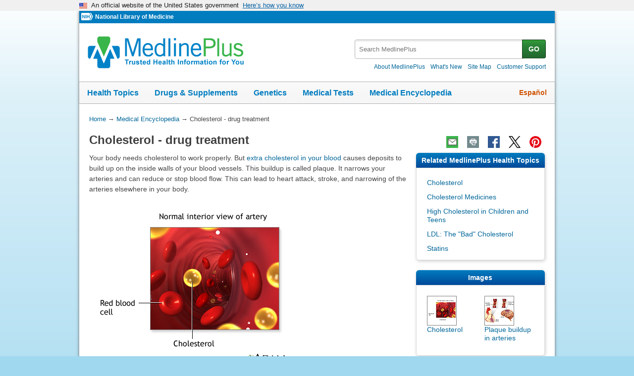

--- FILE ---
content_type: text/html
request_url: https://www.medlineplus.gov/ency/patientinstructions/000314.htm
body_size: 9058
content:
<!DOCTYPE html>
<html lang="en" id="carepoint" class="nojs us" data-root="//medlineplus.gov" itemid="https://medlineplus.gov/ency/patientinstructions/000314.htm" itemtype="http://schema.org/MedicalWebPage" itemscope="">
<head>
  <meta http-equiv="X-UA-Compatible" content="IE=edge,chrome=1"/>
  <meta http-equiv="window-target" content="_top"/>
  <meta http-equiv="Content-Type" content="text/html; charset=UTF-8"/>
  <meta charset="utf-8"/>
  <meta property="fb:app_id" content="1042245625821448"/>
  <meta name="expires" content="Thu, 05 02 2026"/>
  <meta name="ac-dictionary" content="medlineplus-ac-dictionary"/>
  <link rel="shortcut icon" href="https://medlineplus.gov/images/favicon.ico" type="image/x-icon"/>
  <link rel="apple-touch-icon" href="//medlineplus.gov/images/touch-icon.png"/>
  <meta name="viewport" content="width=device-width, initial-scale=1"/>
  <link rel="stylesheet" href="https://medlineplus.gov/css/common_new.css?04272023"/>
  <!--[if IE 8]> <link rel="stylesheet" href="https://medlineplus.gov/css/ie8/common.css"><![endif]-->
  <link rel="stylesheet" href="https://medlineplus.gov/uswds/css/uswds_styles.css"/>
  <link rel="stylesheet" href="https://medlineplus.gov/css/ency/ency2.css?07162024"/>
  <script type="text/javascript">document.querySelector("html").className = document.querySelector("html").className.replace(/nojs[\s]*/g, '');</script>
  <script src="https://medlineplus.gov/uswds/js/uswds-init.min.js" type="text/javascript">
</script>
  <script>(function(w,d,s,l,i){w[l]=w[l]||[];w[l].push({'gtm.start':new Date().getTime(),event:'gtm.js'});var f=d.getElementsByTagName(s)[0],j=d.createElement(s),dl=l!='dataLayer'?'&amp;l='+l:'';j.async=true;j.src='//www.googletagmanager.com/gtm.js?id='+i+dl;f.parentNode.insertBefore(j,f);})(window,document,'script','dataLayer','GTM-MMVM77');</script>
  <link rel="canonical" href="https://medlineplus.gov/ency/patientinstructions/000314.htm" itemprop="url"/>
<link rel="alternative" hreflang="es" href="https://medlineplus.gov/spanish/ency/patientinstructions/000314.htm"/>
<link rel="alternative" hreflang="en" href="https://medlineplus.gov/ency/patientinstructions/000314.htm"/><meta property="og:title" content="Cholesterol - drug treatment: MedlinePlus Medical Encyclopedia"/><meta property="og:url" content="https://medlineplus.gov/ency/patientinstructions/000314.htm"/><meta property="twitter:title" content="Cholesterol - drug treatment: MedlinePlus Medical Encyclopedia"/><meta name="twitter:card" content="summary_large_image"/><meta name="description" content="Your body needs cholesterol to work properly. But extra cholesterol in your blood causes deposits to build up on the inside walls of your blood vessels. This buildup is called plaque. It narrows your arteries"/><meta itemprop="description" name="description" content="Your body needs cholesterol to work properly. But extra cholesterol in your blood causes deposits to build up on the inside walls of your blood vessels. This buildup is called plaque. It narrows your arteries"/><meta property="og:description" content="Your body needs cholesterol to work properly. But extra cholesterol in your blood causes deposits to build up on the inside walls of your blood vessels. This buildup is called plaque. It narrows your arteries"/><meta property="twitter:description" content="Your body needs cholesterol to work properly. But extra cholesterol in your blood causes deposits to build up on the inside walls of your blood vessels. This buildup is called plaque. It narrows your arteries"/><meta property="og:image" content="https://medlineplus.gov/images/share_ency_1.jpg"/><meta property="og:image" content="https://medlineplus.gov/images/share_ency_2.jpg"/><meta property="og:image" content="https://medlineplus.gov/images/share_ency_3.jpg"/><meta property="twitter:image" content="https://medlineplus.gov/images/share_ency_1.jpg"/>
<title>Cholesterol - drug treatment: MedlinePlus Medical Encyclopedia</title>
</head>
<body><link href="http://schema.org/Patient" itemprop="audience"/>
<!-- Google Tag Manager -->
<noscript><iframe title="googletagmanager" src="//www.googletagmanager.com/ns.html?id=GTM-MMVM77" height="0" width="0" style="display:none;visibility:hidden">
</iframe>
</noscript>
<!-- End Google Tag Manager -->

<a name="top" id="top">
</a>
<a class="hide-offscreen" href="#start">Skip navigation</a>

<section class="usa-banner" aria-label="Official website of the United States government">
  <div class="usa-accordion">
    <header class="usa-banner__header">
      <div class="usa-banner__inner">
        <div class="grid-col-auto">
          <img aria-hidden="true" class="usa-banner__header-flag" src="https://medlineplus.gov/uswds/img/us_flag_small.png" alt=""/>
        </div>
        <div class="grid-col-fill tablet:grid-col-auto" aria-hidden="true">
          <p class="usa-banner__header-text">
            An official website of the United States government
          </p>
          <p class="usa-banner__header-action">Here’s how you know</p>
        </div>
        <button type="button" class="usa-accordion__button usa-banner__button" aria-expanded="false" aria-controls="gov-banner-default-default">
          <span class="usa-banner__button-text">Here’s how you know</span>
        </button>
      </div>
    </header>
    <div class="usa-banner__content usa-accordion__content" id="gov-banner-default-default">
      <div class="grid-row grid-gap-lg">
        <div class="usa-banner__guidance tablet:grid-col-6">
          <img class="usa-banner__icon usa-media-block__img" src="https://medlineplus.gov/uswds/img/icon-dot-gov.svg" role="img" alt="" aria-hidden="true"/>
          <div class="usa-media-block__body">
            <p>
              <strong>Official websites use .gov</strong><br/>A
              <strong>.gov</strong> website belongs to an official government
              organization in the United States.
            </p>
          </div>
        </div>
        <div class="usa-banner__guidance tablet:grid-col-6">
          <img class="usa-banner__icon usa-media-block__img" src="https://medlineplus.gov/uswds/img/icon-https.svg" role="img" alt="" aria-hidden="true"/>
          <div class="usa-media-block__body">
            <p>
              <strong>Secure .gov websites use HTTPS</strong><br/>A
              <strong>lock</strong> (
              <span class="icon-lock"><svg xmlns="http://www.w3.org/2000/svg" width="52" height="64" viewBox="0 0 52 64" class="usa-banner__lock-image" role="img" aria-labelledby="banner-lock-description-default" focusable="false">
                  <title id="banner-lock-title-default">Lock</title>
                  <desc id="banner-lock-description-default">Locked padlock icon</desc>
                  <path fill="#000000" fill-rule="evenodd" d="M26 0c10.493 0 19 8.507 19 19v9h3a4 4 0 0 1 4 4v28a4 4 0 0 1-4 4H4a4 4 0 0 1-4-4V32a4 4 0 0 1 4-4h3v-9C7 8.507 15.507 0 26 0zm0 8c-5.979 0-10.843 4.77-10.996 10.712L15 19v9h22v-9c0-6.075-4.925-11-11-11z">
</path>
                </svg> </span>) or <strong>https://</strong> means you’ve safely connected to
              the .gov website. Share sensitive information only on official,
              secure websites.
            </p>
          </div>
        </div>
      </div>
    </div>
  </div>
</section>


  <div id="mplus-wrap">
    <header>
      <div id="mplus-header">

        <!-- Orgs
        ================================================== -->
        <div id="mplus-orgs">
          <a title="National Institutes of Health" target="_blank" class="nih-org" href="//www.nih.gov/">
            <img alt="National Institutes of Health" src="https://medlineplus.gov/images/nihlogo.png" class="nihlogo"/>
          </a><a target="_blank" href="https://www.nlm.nih.gov/"> National Library of Medicine </a>
        </div>
        <!-- Logo
        ================================================== -->
        <div id="mplus-logo">
          <a href="https://medlineplus.gov">
              <img src="https://medlineplus.gov/images/m_logo.png" title="MedlinePlus Trusted Health Information for You" alt="MedlinePlus Trusted Health Information for You"/>
          </a>
        </div>
        <!-- Nav Menu
        ================================================== -->
        <div id="mplus-nav">
          <div class="sm-live-area hide-offscreen" aria-live="polite">The navigation menu has been collapsed.</div>
          <!-- Menu Button-->
          <button type="submit" aria-controls="mplus-menu-list" role="button" title="Menu" class="navmenu-btn" id="sm-menu-btn" aria-pressed="false" tabindex="0">Menu<span class="icon icon-nav-menu">
</span></button><ul class="nav-list" id="mplus-menu-list">
            <li><a href="https://medlineplus.gov/healthtopics.html">Health Topics</a></li>
            <li><a href="https://medlineplus.gov/druginformation.html">Drugs &amp; Supplements</a></li>
			<li><a href="https://medlineplus.gov/genetics/">Genetics</a></li>			
			<li><a href="https://medlineplus.gov/lab-tests/">Medical Tests</a></li>
            <li><a href="https://medlineplus.gov/encyclopedia.html">Medical Encyclopedia</a></li>
            <li><a href="https://medlineplus.gov/about/">About MedlinePlus</a></li>
          </ul><button type="submit" aria-controls="mplus-search" role="button" title="Search" class="navmenu-btn" id="sm-search-btn" aria-pressed="false" tabindex="0"><span class="hide-offscreen">Show </span>Search<span class="icon icon-nav-search">
</span></button>
          <div class="top-1">
            <!-- Search
            ================================================== -->
            <form target="_self" title="Search MedlinePlus" action="//vsearch.nlm.nih.gov/vivisimo/cgi-bin/query-meta" method="get" id="mplus-search">
              <input type="hidden" value="medlineplus" name="v:project"/>
              <input type="hidden" value="medlineplus-bundle" name="v:sources"/>
              <div class="form-box text-combo">
                <div class="form-area"><label for="searchtext_primary" class="hide-offscreen">Search MedlinePlus</label>
                  <span role="status" aria-live="polite" class="ui-helper-hidden-accessible">
</span><input type="text" aria-haspopup="true" aria-autocomplete="list" role="textbox" autocomplete="off" name="query" size="40" maxlength="400" title="Site Search input" alt="Site Search input" placeholder="Search MedlinePlus" class="form-text ui-autocomplete-input" id="searchtext_primary"/>
                </div>
                <div class="button-area">
                  <button type="submit" alt="Search MedlinePlus" title="Search MedlinePlus" class="form-btn">GO</button>
                </div>
              </div>
            </form>
            <!-- Secondary Nav
            ================================================== -->
            <div class="secondarynav">
              <ul class="nav-list">
                <li><a href="https://medlineplus.gov/about/"><span>About MedlinePlus</span></a></li>
                <li><a href="https://medlineplus.gov/whatsnew/"><span>What's New</span></a></li>
                <li><a href="https://medlineplus.gov/sitemap.html"><span>Site Map</span></a></li>
                <li><a target="_blank" href="https://support.nlm.nih.gov/knowledgebase/category/?id=CAT-01231&amp;category=medlineplus&amp;from=//medlineplus.gov/ency/patientinstructions/000314.htm"><span>Customer Support</span></a></li>
              </ul>
            </div>
          </div>
          <!-- Nav Bar
          ================================================== -->
          <div id="mplus-nav-bar">
            <ul class="nav-list">
              <li><a href="https://medlineplus.gov/healthtopics.html">Health Topics</a></li><li><a href="https://medlineplus.gov/druginformation.html">Drugs &amp; Supplements</a></li><li><a href="https://medlineplus.gov/genetics/">Genetics</a></li><li><a href="https://medlineplus.gov/lab-tests/">Medical Tests</a></li><li><a href="https://medlineplus.gov/encyclopedia.html">Medical Encyclopedia</a></li>
            </ul>
          </div>
          <a title="Español" id="mplus-lang-toggle" href="../../spanish/ency/patientinstructions/000314.htm">Español</a>
        </div>
      </div>
</header>
    <!-- Content
    ================================================== -->
    <div id="mplus-content">
      <!-- Breadrcumbs -->
      <div id="breadcrumbs"><div itemtype="http://schema.org/BreadcrumbList" itemscope="" itemprop="breadcrumb"><span class="hide-offscreen">You Are Here:</span>
        <div itemscope itemprop="itemListElement" itemtype="http://schema.org/ListItem">
        <a href="https://medlineplus.gov" itemprop="item"><span itemprop="name">Home</span></a>
            &rarr;
            <meta itemprop="position" content="1"/>
        </div>
        
          <div itemscope itemprop="itemListElement" itemtype="http://schema.org/ListItem">
          <a href="https://medlineplus.gov/encyclopedia.html" itemprop="item"><span itemprop="name">Medical Encyclopedia</span></a>
              &rarr;
              <meta itemprop="position" content="2"/>
          </div>
          </div><div><span>Cholesterol - drug treatment</span></div></div>
      <span class="page-url print-only">URL of this page: //medlineplus.gov/ency/patientinstructions/000314.htm
  </span>
      <!-- Article -->
      <article><div id="d-article"><div class="page-info"><div class="page-title"><a name="start" id="start">
    </a><h1 class="with-also" itemprop="name">Cholesterol - drug treatment</h1>
        </div><div class="page-actions">
        </div>
        <noscript>
          <span class="js-disabled-message">To use the sharing features on this page, please enable JavaScript.</span>
          </noscript></div><div class="main"><div id="ency_summary"><p>Your body needs cholesterol to work properly. But <a test="test" href="../article/000403.htm">extra cholesterol in your blood</a> causes deposits to build up on the inside walls of your blood vessels. This buildup is called plaque. It narrows your arteries and can reduce or stop blood flow. This can lead to heart attack, stroke, and narrowing of the arteries elsewhere in your body.</p><img title="Cholesterol" alt="Cholesterol" src="//medlineplus.gov/ency/images/ency/fullsize/19190.jpg" class="img-e" itemprop="image"/><img title="Plaque buildup in arteries" alt="Plaque buildup in arteries" src="//medlineplus.gov/ency/images/ency/fullsize/19314.jpg" class="img-e" itemprop="image"/><p>Statins are thought to be the best drugs to use for people who need medicines to lower their cholesterol.</p></div><section><div class="section"><div class="section-header"><div class="section-title"><h2>Alternative names</h2></div><div class="section-button"><button type="submit" aria-controls="section-2" role="button" title="Expand/Collapse section"><span class="icon icon-section-action">
                  </span></button></div><div class="sm-live-area hide-offscreen" aria-live="polite">
              </div></div><div class="section-body" id="section-2"><p>Hyperlipidemia - drug treatment; Hardening of the arteries - statin</p></div></div></section><section><div class="section"><div class="section-header"><div class="section-title"><h2>Statins for Cholesterol</h2></div><div class="section-button"><button type="submit" aria-controls="section-3" role="button" title="Expand/Collapse section"><span class="icon icon-section-action">
                  </span></button></div><div class="sm-live-area hide-offscreen" aria-live="polite">
              </div></div><div class="section-body" id="section-3"><p>Statins reduce your risk of heart disease, stroke, and other related problems. They do this by lowering your LDL (bad) cholesterol.</p><p>Most of the time you will need to take this medicine for the rest of your life. In some cases, <a test="test" href="../patientinstructions/000099.htm">changing your lifestyle</a> and losing extra weight may allow you to stop taking this medicine.</p></div></div></section><section><div class="section"><div class="section-header"><div class="section-title"><h2>Who Should Take Statins to Lower Cholesterol?</h2></div><div class="section-button"><button type="submit" aria-controls="section-4" role="button" title="Expand/Collapse section"><span class="icon icon-section-action">
                  </span></button></div><div class="sm-live-area hide-offscreen" aria-live="polite">
              </div></div><div class="section-body" id="section-4"><p>Having low LDL and total cholesterol reduces your risk of heart disease. But not everyone needs to take statins to lower cholesterol.</p><p>Your health care provider will recommend your treatment based on:</p><ul><li>Your total, HDL (good), and LDL (bad) cholesterol levels</li><li>Your age</li><li>Your history of diabetes, high blood pressure, or heart disease</li><li>Other health problems that may be caused by high cholesterol</li><li>Whether or not you smoke</li><li>Your risk of heart disease</li><li>Your ethnicity </li></ul><p>You should take statins if you are 75 or younger, and you have a history of:</p><ul><li>Heart problems due to narrowed arteries in the heart</li><li>Stroke or TIA (mini stroke)</li><li>Aortic aneurysm (a bulge in the main artery in your body)</li><li>Narrowing of the arteries to your legs </li></ul><p>If you are older than 75, your provider may prescribe a lower dose of a statin. This may help lessen possible side effects.</p><p>You should take statins if your LDL cholesterol is 190 mg/dL (4.92 mmol/L) or higher. You should also take statins if your LDL cholesterol is 70 to 189 mg/dL (1.81 to 4.90 mmol/L) and:</p><ul><li>You have diabetes and are between ages 40 and 75</li><li>You have diabetes and a high risk of heart disease</li><li>You have a high risk of heart disease </li></ul><p>You and your provider may want to consider statins if your LDL cholesterol is 70 to 189 mg/dL (1.81 to 4.90 mmol/L) and:</p><ul><li>You have diabetes and a medium risk for heart disease</li><li>You have a medium risk for heart disease </li></ul><p>If you have a high risk for heart disease and your LDL cholesterol stays high even with statin treatment, your provider may consider these drugs in addition to statins:</p><ul><li>Ezetimibe</li><li>PCSK9 inhibitors, such as alirocumab and evolocumab (Repatha) </li></ul></div></div></section><section><div class="section"><div class="section-header"><div class="section-title"><h2>How low Should Your LDL Cholesterol be?</h2></div><div class="section-button"><button type="submit" aria-controls="section-5" role="button" title="Expand/Collapse section"><span class="icon icon-section-action">
                  </span></button></div><div class="sm-live-area hide-offscreen" aria-live="polite">
              </div></div><div class="section-body" id="section-5"><p>Providers used to set a target level for your LDL cholesterol. But now the focus is reducing your risk for problems caused by narrowing of your arteries. Your provider may monitor your cholesterol levels. But frequent testing is rarely needed.</p><p>You and your provider will decide what dose of a statin you should take. If you have risk factors, you may need to take higher doses. or add other types of drugs. Factors that your provider will consider when choosing your treatment include:</p><ul><li>Your total, HDL, and LDL cholesterol levels before treatment</li><li>Whether you have coronary artery disease (history of angina or heart attack), a history of stroke, or narrowed arteries in your legs</li><li>Whether you have diabetes</li><li>Whether you smoke or have high blood pressure </li></ul><p>Higher doses may lead to side effects over time. So your provider will also consider your age and risk factors for side effects.</p></div></div></section><section><div class="section sec-mb"><div class="section-header"><div class="section-title"><h2>Images</h2></div><div class="section-button"><button type="submit" aria-controls="section-tnails" role="button" title="Expand/Collapse section"><span class="icon icon-section-action">
              </span></button></div><div class="sm-live-area hide-offscreen" aria-live="polite">
          </div></div><div name="Images" class="section-body" id="section-tnails"><ul class="img-grid group">
    <li><img src="//medlineplus.gov/ency/images/ency/tnails/19190t.jpg" alt="Cholesterol" title="Cholesterol" class="side-img"/><a href="../imagepages/19190.htm">Cholesterol</a></li>
    <li><img src="//medlineplus.gov/ency/images/ency/tnails/19314t.jpg" alt="Plaque buildup in arteries" title="Plaque buildup in arteries" class="side-img"/><a href="../imagepages/19314.htm">Plaque buildup in arteries</a></li>
    </ul></div></div></section><section><div class="section"><div class="section-header"><div class="section-title"><h2>References</h2></div><div class="section-button"><button type="submit" aria-controls="section-Ref" role="button" title="Expand/Collapse section"><span class="icon icon-section-action">
        </span></button></div><div class="sm-live-area hide-offscreen" aria-live="polite">
    </div></div><div class="section-body" id="section-Ref"><p>American Heart Association website. Cholesterol medications. <a href="https://www.heart.org/en/health-topics/cholesterol/prevention-and-treatment-of-high-cholesterol-hyperlipidemia/cholesterol-medications" target="_blank">www.heart.org/en/health-topics/cholesterol/prevention-and-treatment-of-high-cholesterol-hyperlipidemia/cholesterol-medications</a>. Updated February 20, 2024. Accessed March 5, 2024.</p><p>Arnett DK, Blumenthal RS, Albert MA, et al. 2019 ACC/AHA Guideline on the primary prevention of cardiovascular disease: A report of the American College of Cardiology/American Heart Association Task Force on clinical practice guidelines. <em>Circulation</em>. 2019;140(11):e596-e646. PMID: 30879355 <a href="https://pubmed.ncbi.nlm.nih.gov/30879355/" target="_blank">pubmed.ncbi.nlm.nih.gov/30879355/</a>.</p><p>American Diabetes Association Professional Practice Committee. 10. Cardiovascular disease and risk management: standards of care in diabetes-2024. <em>Diabetes Care</em>. 2024;47(Suppl 1):S179-S218. PMID: 38078592 <a href="https://pubmed.ncbi.nlm.nih.gov/38078592/" target="_blank">pubmed.ncbi.nlm.nih.gov/38078592/</a>.</p><p>Genest J, Mora S, Libby P. Lipoprotein disorders and cardiovascular disease. In: Libby P, Bonow RO, Mann DL, Tomaselli GF, Bhatt DL, Solomon SD, eds. <em>Braunwald's Heart Disease: A Textbook of Cardiovascular Medicine</em>. 12th ed. Philadelphia, PA: Elsevier; 2022:chap 27.</p><p>Grundy SM, Stone NJ, Bailey AL, et al. 2018 AHA/ACC/AACVPR/AAPA/ABC/ACPM/ADA/AGS/APhA/ASPC/NLA/PCNA Guideline on the management of blood cholesterol: a report of the American College of Cardiology/American Heart Association Task Force on Clinical Practice Guidelines. <em>J Am Coll Cardiol</em>. 2019;73(24): 3234-3237. PMID: 30423391 <a href="https://pubmed.ncbi.nlm.nih.gov/30423391/" target="_blank">pubmed.ncbi.nlm.nih.gov/30423391/</a>.</p><p>Joseph JJ, Deedwania P, Acharya T, et al. American Heart Association Diabetes Committee of the council on lifestyle and cardiometabolic health; council on arteriosclerosis, thrombosis and vascular biology; council on clinical cardiology; and council on hypertension. comprehensive management of cardiovascular risk factors for adults with type 2 diabetes: a scientific statement from the American Heart Association. <em>Circulation</em>. 2022;145(9):e722-e759. PMID: 35000404 <a href="https://pubmed.ncbi.nlm.nih.gov/35000404/" target="_blank">pubmed.ncbi.nlm.nih.gov/35000404/</a>.</p><p>US Preventive Services Task Force; Mangione CM, Barry MJ, et al. Statin use for the primary prevention of cardiovascular disease in adults: US Preventive Services Task Force Recommendation Statement. <em>JAMA</em>. 2022;328(8):746-753. PMID: 35997723 <a href="https://pubmed.ncbi.nlm.nih.gov/35997723/" target="_blank">pubmed.ncbi.nlm.nih.gov/35997723/</a>.</p></div></div></section><section><div class="section sec-mb"><div class="section-header"><div class="section-title"><h2>Read More</h2></div><div class="section-button"><button type="submit" aria-controls="section-rdmore" role="button" title="Expand/Collapse section"><span class="icon icon-section-action">
              </span></button></div><div class="sm-live-area hide-offscreen" aria-live="polite">
          </div></div><div name="Read More" class="section-body" id="section-rdmore"><ul class="side-nav"><li><a href="../article/001107.htm">Angina</a></li>
    <li><a href="../article/002953.htm">Angioplasty and stent placement - carotid artery</a></li>
    <li><a href="../article/007393.htm">Angioplasty and stent placement - peripheral arteries</a></li>
    <li><a href="../article/007427.htm">Carotid artery disease</a></li>
    <li><a href="../article/002951.htm">Carotid artery surgery - open</a></li>
    <li><a href="../article/007115.htm">Coronary heart disease</a></li>
    <li><a href="../article/000195.htm">Heart attack</a></li>
    <li><a href="../article/002946.htm">Heart bypass surgery</a></li>
    <li><a href="../article/007012.htm">Heart bypass surgery - minimally invasive</a></li>
    <li><a href="../article/002436.htm">Heart disease and diet</a></li>
    <li><a href="../article/000403.htm">High blood cholesterol levels</a></li>
    <li><a href="../article/007394.htm">Peripheral artery bypass - leg</a></li>
    </ul></div></div></section>
    <section><div class="section sec-mb"><div class="section-header"><div class="section-title"><h2>Patient Instructions</h2></div><div class="section-button"><button type="submit" aria-controls="section-carepnt" role="button" title="Expand/Collapse section"><span class="icon icon-section-action">
              </span></button></div><div class="sm-live-area hide-offscreen" aria-live="polite">
          </div></div><div name="Patient Instructions" class="section-body" id="section-carepnt"><ul class="side-nav"><li><a href="../patientinstructions/000240.htm">Abdominal aortic aneurysm repair - open - discharge </a></li>
    <li><a href="../patientinstructions/000089.htm">Angina - discharge</a></li>
    <li><a href="../patientinstructions/000207.htm">Angina - what to ask your doctor </a></li>
    <li><a href="../patientinstructions/000235.htm">Angioplasty and stent placement - carotid artery - discharge </a></li>
    <li><a href="../patientinstructions/000234.htm">Angioplasty and stent placement - peripheral arteries - discharge </a></li>
    <li><a href="../patientinstructions/000236.htm">Aortic aneurysm repair - endovascular - discharge</a></li>
    <li><a href="../patientinstructions/000237.htm">Atrial fibrillation - discharge </a></li>
    <li><a href="../patientinstructions/000095.htm">Butter, margarine, and cooking oils</a></li>
    <li><a href="../patientinstructions/000238.htm">Carotid artery surgery - discharge</a></li>
    <li><a href="../patientinstructions/000211.htm">Cholesterol - what to ask your doctor </a></li>
    <li><a href="../patientinstructions/000101.htm">Controlling your high blood pressure</a></li>
    <li><a href="../patientinstructions/000104.htm">Dietary fats explained</a></li>
    <li><a href="../patientinstructions/000105.htm">Fast food tips</a></li>
    <li><a href="../patientinstructions/000090.htm">Heart attack – discharge</a></li>
    <li><a href="../patientinstructions/000231.htm">Heart attack - what to ask your provider</a></li>
    <li><a href="../patientinstructions/000106.htm">Heart disease - risk factors</a></li>
    <li><a href="../patientinstructions/000224.htm">Heart failure - what to ask your doctor </a></li>
    <li><a href="../patientinstructions/000226.htm">High blood pressure - what to ask your doctor </a></li>
    <li><a href="../patientinstructions/000110.htm">Mediterranean diet</a></li>
    <li><a href="../patientinstructions/000239.htm">Peripheral artery bypass - leg - discharge </a></li>
    <li><a href="../patientinstructions/000132.htm">Stroke - discharge </a></li>
    </ul></div></div></section><section><div class="section"><div class="section-header"><div class="section-title"><h2>Review Date 2/27/2024</h2></div><div class="section-button"><button type="submit" aria-controls="section-version" role="button" title="Expand/Collapse section"><span class="icon icon-section-action">
          </span></button></div><div class="sm-live-area hide-offscreen" aria-live="polite">
      </div></div>
    <div id="section-version" class="section-body"><p>Updated by: Thomas S. Metkus, MD, Assistant Professor of Medicine and Surgery, Johns Hopkins University School of Medicine, Baltimore, MD. Also reviewed by David C. Dugdale, MD, Medical Director, Brenda Conaway, Editorial Director, and the A.D.A.M. Editorial team.</p>
    </div></div></section><section><div class="section ency-citation"><div class="section-header"><div class="section-title ency-citation"><div id="citation-how-to"><button><span>Learn how to cite this page</span></button></div></div><div class="sm-live-area hide-offscreen" aria-live="polite">
          </div></div></div></section><section><div class="section sec-mb"><div class="section-header"><div class="section-title"><h2>Related MedlinePlus Health Topics</h2></div><div class="section-button"><button type="submit" aria-controls="section-mtp" role="button" title="Expand/Collapse section"><span class="icon icon-section-action">
                </span></button></div><div class="sm-live-area hide-offscreen" aria-live="polite">
            </div></div><div name="Related MedlinePlus Health Topics" class="section-body" id="section-mtp"><ul class="side-nav"><li><a href="https://medlineplus.gov/cholesterol.html">Cholesterol</a></li>
    <li><a href="https://medlineplus.gov/cholesterolmedicines.html">Cholesterol Medicines</a></li>
    <li><a href="https://medlineplus.gov/highcholesterolinchildrenandteens.html">High Cholesterol in Children and Teens</a></li>
    <li><a href="https://medlineplus.gov/ldlthebadcholesterol.html">LDL: The "Bad" Cholesterol</a></li>
    <li><a href="https://medlineplus.gov/statins.html">Statins</a></li>
    </ul></div></div></section><div id="browse-ency"><a href="https://medlineplus.gov/encyclopedia.html">Browse the Encyclopedia</a></div></div></div></article>
    </div>


    <footer>
    
<div class="provider-box group">
  <div class="urac-logo">
    <a href="https://accreditnet.urac.org/directory/#/certification/HCP010004/info"><img src="https://ssl.adam.com/urac/Certified001.png"/></a>
    <p class="urac-logo-info">Health Content Provider<br>06/01/2028</p>
  </div>
  <p class="adam-info">
    <a href='javascript:urac_open();'>A.D.A.M., Inc. is accredited by URAC</a>, for Health Content Provider (www.urac.org). URAC's <a href='javascript:hwsopen();'>accreditation program</a> is an independent audit to verify that A.D.A.M. follows rigorous standards of quality and accountability. A.D.A.M. is among the first to achieve this important distinction for online health information and services. Learn more about A.D.A.M.'s <a href='javascript:edpolopen();'>editorial policy, editorial process</a>, and <a href='javascript:ppopen();'>privacy policy</a>.
  </p>
</div>
<p class="adam-info">
The information provided herein should not be used during any medical emergency or for the diagnosis or treatment of any medical condition. A licensed medical professional should be consulted for diagnosis and treatment of any and all medical conditions. Links to other sites are provided for information only -- they do not constitute endorsements of those other sites. No warranty of any kind, either expressed or implied, is made as to the accuracy, reliability, timeliness, or correctness of any translations made by a third-party service of the information provided herein into any other language.<br>
© 1997- 2026 A.D.A.M., a business unit of Ebix, Inc. Any duplication or distribution of the information contained herein is strictly prohibited.<br>
All content on this site including text, images, graphics, audio, video, data, metadata, and compilations is protected by copyright and other intellectual property laws. You may view the content for personal, noncommercial use. Any other use requires prior written consent from Ebix. You may not copy, reproduce, distribute, transmit, display, publish, reverse-engineer, adapt, modify, store beyond ordinary browser caching, index, mine, scrape, or create derivative works from this content. You may not use automated tools to access or extract content, including to create embeddings, vectors, datasets, or indexes for retrieval systems. Use of any content for training, fine-tuning, calibrating, testing, evaluating, or improving AI systems of any kind is prohibited without express written consent. This includes large language models, machine learning models, neural networks, generative systems, retrieval-augmented systems, and any software that ingests content to produce outputs. Any unauthorized use of the content including AI-related use is a violation of our rights and may result in legal action, damages, and statutory penalties to the fullest extent permitted by law. Ebix reserves the right to enforce its rights through legal, technological, and contractual measures.
</p>
<div class="adam-logo">
<a href="https://www.adam.com/about" target="_blank"><img width="49" height="10" alt="About A.D.A.M." src="https://medlineplus.gov/ency/images/ency/ftrAdamlogo.gif"/></a>
</div>
    <div id="mplus-footer">
        <div class="footer1">
          <ul class="secondarynav">
            <li><a href="https://medlineplus.gov/about/">About MedlinePlus</a></li>
            <li><a href="https://medlineplus.gov/whatsnew/">What's New</a></li>
            <li><a href="https://medlineplus.gov/sitemap.html">Site Map</a></li>            
            <li><a name="contact" target="_blank" href="https://support.nlm.nih.gov/knowledgebase/category/?id=CAT-01231&amp;category=medlineplus&amp;from="><span>Customer Support</span></a></li>
          </ul>
          <ul class="follow-footer">
			<li><a href="https://medlineplus.gov/rss.html" class="follow-item">Subscribe to RSS<img src="https://medlineplus.gov/images/feed.png" class="social-media-toolkit-icon" alt="RSS" title="RSS"></a></li>
			<li><a href="https://www.nlm.nih.gov/socialmedia/index.html" class="follow-item" target='_blank'>Connect with NLM </a></li>
          </ul>
          </ul>
        </div>
        <div class="footer2">
	      <ul>
		<li><a href="https://www.nlm.nih.gov/web_policies.html" target="_blank">NLM Web Policies</a></li>
		<li><a href="https://medlineplus.gov/about/using/usingcontent/" >Copyright</a></li>
		<li><a href="//medlineplus.gov/accessibility.html">Accessibility</a></li>
		<li><a href="https://medlineplus.gov/about/using/criteria/">Guidelines for Links</a></li>
		<li><a href="//medlineplus.gov/plugins.html">Viewers &amp; Players</a></li>
		<li><a href="https://www.hhs.gov/vulnerability-disclosure-policy/index.html" target="_blank">HHS Vulnerability Disclosure</a></li>
		<li><a href="https://medlineplus.gov/medlineplus-connect/">MedlinePlus Connect for EHRs</a></li>
		<li><a href="https://medlineplus.gov/about/developers/">For Developers</a></li>
	      </ul>
	      <div class="address">
		<a href="//www.nlm.nih.gov" target="_blank">National Library of Medicine</a>
		<span>8600 Rockville Pike, Bethesda, MD 20894</span>
		<a href="//www.hhs.gov" target="_blank">U.S. Department of Health and Human Services</a>
		<a href="//www.nih.gov" target="_blank">National Institutes of Health</a>
	      </div>
          <div class="return-top"><a href="#top" title="Return to top"><img class="return-top-icon" alt="Return to top" src="https://medlineplus.gov/images/return-top.png"></a></div>
	</div>
  </div>
  
  </footer>
  </div><!-- End Wrap -->

  <script src="https://medlineplus.gov/jslib/jquery-3.6.0.min.js" type="text/javascript">
</script>
  <script src="https://medlineplus.gov/jslib/mplus-frontend-controls.js" type="text/javascript">
</script>

  <!--[if lte IE 9]>
  <script src="https://medlineplus.gov/jslib/jquery.placeholder.js" type="text/javascript"></script>
  <![endif]-->

<script src="https://medlineplus.gov/jslib/mplus-share.js?id=1112022" type="text/javascript">
</script>
<script src="https://medlineplus.gov/jslib/control.js" type="text/javascript">
</script>
<script src="https://medlineplus.gov/uswds/js/uswds.min.js" type="text/javascript">
</script>
<script src="https://medlineplus.gov/jslib/ency/ency.js" type="text/javascript">
</script>
</body>
</html>